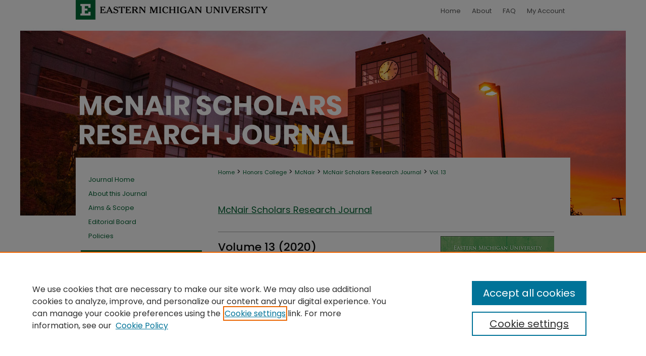

--- FILE ---
content_type: text/html; charset=UTF-8
request_url: https://commons.emich.edu/mcnair/vol13/iss1/
body_size: 5226
content:

<!DOCTYPE html>
<html lang="en">
<head><!-- inj yui3-seed: --><script type='text/javascript' src='//cdnjs.cloudflare.com/ajax/libs/yui/3.6.0/yui/yui-min.js'></script><script type='text/javascript' src='//ajax.googleapis.com/ajax/libs/jquery/1.10.2/jquery.min.js'></script><!-- Adobe Analytics --><script type='text/javascript' src='https://assets.adobedtm.com/4a848ae9611a/d0e96722185b/launch-d525bb0064d8.min.js'></script><script type='text/javascript' src=/assets/nr_browser_production.js></script>

<!-- def.1 -->
<meta charset="utf-8">
<meta name="viewport" content="width=device-width">
<title>
McNair Scholars Research Journal | Vol 13 | Iss 1
</title>
 



<!-- sh.1 -->
<link rel="stylesheet" href="/mcnair/ir-journal-style.css" type="text/css" media="screen">
<link rel="alternate" type="application/rss+xml" title="McNair Scholars Research Journal Newsfeed" href="/mcnair/recent.rss">
<link rel="shortcut icon" href="/favicon.ico" type="image/x-icon">

<link type="text/css" rel="stylesheet" href="/assets/floatbox/floatbox.css">
<script type="text/javascript" src="/assets/jsUtilities.js"></script>
<script type="text/javascript" src="/assets/footnoteLinks.js"></script>
<link rel="stylesheet" href="/ir-print.css" type="text/css" media="print">
<!--[if IE]>
<link rel="stylesheet" href="/ir-ie.css" type="text/css" media="screen">
<![endif]-->
<!-- end sh.1 -->




<script type="text/javascript">var pageData = {"page":{"environment":"prod","productName":"bpdg","language":"en","name":"ir_journal:volume:issue","businessUnit":"els:rp:st"},"visitor":{}};</script>

</head>
<body >
<!-- FILE /srv/sequoia/main/data/assets/site/ir_journal/header.pregen -->
	<!-- FILE: /srv/sequoia/main/data/journals/commons.emich.edu/mcnair/assets/header_inherit.inc --><div id="emich">
<!-- FILE: /srv/sequoia/main/data/assets/site/ir_journal/header_custom.inc --><!-- FILE: /srv/sequoia/main/data/assets/site/mobile_nav.inc --><!--[if !IE]>-->
<script src="/assets/scripts/dc-mobile/dc-responsive-nav.js"></script>

<header id="mobile-nav" class="nav-down device-fixed-height" style="visibility: hidden;">
  
  
  <nav class="nav-collapse">
    <ul>
      <li class="menu-item active device-fixed-width"><a href="https://commons.emich.edu" title="Home" data-scroll >Home</a></li>
      <li class="menu-item device-fixed-width"><a href="https://commons.emich.edu/do/search/advanced/" title="Search" data-scroll ><i class="icon-search"></i> Search</a></li>
      <li class="menu-item device-fixed-width"><a href="https://commons.emich.edu/communities.html" title="Browse" data-scroll >Browse Collections</a></li>
      <li class="menu-item device-fixed-width"><a href="/cgi/myaccount.cgi?context=" title="My Account" data-scroll >My Account</a></li>
      <li class="menu-item device-fixed-width"><a href="https://commons.emich.edu/about.html" title="About" data-scroll >About</a></li>
      <li class="menu-item device-fixed-width"><a href="https://network.bepress.com" title="Digital Commons Network" data-scroll ><img width="16" height="16" alt="DC Network" style="vertical-align:top;" src="/assets/md5images/8e240588cf8cd3a028768d4294acd7d3.png"> Digital Commons Network™</a></li>
    </ul>
  </nav>
</header>

<script src="/assets/scripts/dc-mobile/dc-mobile-nav.js"></script>
<!--<![endif]-->
<!-- FILE: /srv/sequoia/main/data/assets/site/ir_journal/header_custom.inc (cont) -->



<div id="mcnair">
	<div id="container">
		<a href="#main" class="skiplink" accesskey="2" >Skip to main content</a>

		
			<div id="navigation">
				<!-- FILE: /srv/sequoia/main/data/commons.emich.edu/assets/ir_navigation.inc -->
	<a href="0 1 2 3" >
		<img alt="" width='386' height='61' src="/assets/md5images/5d62d9293fd5f5246bf4b8a70d6487fb.gif" alt="">
	</a>
	<div id="tabs">
		<ul>
			<li id="tabone">
				<a href="https://commons.emich.edu" title="Home" >
					<span>Home</span>
				</a>
			</li>
			<li id="tabtwo">
				<a href="https://commons.emich.edu/about.html" title="About" >
					<span>About</span>
				</a>
			</li>
			<li id="tabthree">
				<a href="https://commons.emich.edu/faq.html" title="FAQ" >
					<span>FAQ</span>
				</a>
			</li>
			<li id="tabfour">
				<a href="https://commons.emich.edu/cgi/myaccount.cgi?context=" title="My Account" >
					<span>My Account</span>
				</a>
			</li>
		</ul>
	</div>


<!-- FILE: /srv/sequoia/main/data/assets/site/ir_journal/header_custom.inc (cont) -->
			</div>			
					
			<div id="header">
				<a href="https://commons.emich.edu/mcnair" id="banner_link" title="McNair Scholars Research Journal" >
					<img id="banner_image" alt="McNair Scholars Research Journal" width='980' height='252' src="/assets/md5images/817c58e3c3edd94b1f77593bb329ccb0.png">
				</a>	
				
			</div>
			
			
		<div id="wrapper">
			<div id="content">
				<div id="main" class="text">					
					<!-- FILE: /srv/sequoia/main/data/assets/site/ir_journal/ir_breadcrumb.inc -->
	<ul id="pager">
		<li>&nbsp;</li>
		 
		<li>&nbsp;</li> 
		
	</ul>

<div class="crumbs" role="navigation" aria-label="Breadcrumb">
	<p>
		

		
		
		
			<a href="https://commons.emich.edu" class="ignore" >Home</a>
		
		
		
		
		
		
		
		
		 <span aria-hidden="true">&gt;</span> 
			<a href="https://commons.emich.edu/honorscollege" class="ignore" >Honors College</a>
		
		
		
		
		
		 <span aria-hidden="true">&gt;</span> 
			<a href="https://commons.emich.edu/mcnairsch" class="ignore" >McNair</a>
		
		
		
		
		
		 <span aria-hidden="true">&gt;</span> 
			<a href="https://commons.emich.edu/mcnair" class="ignore" >McNair Scholars Research Journal</a>
		
		
		
		 <span aria-hidden="true">&gt;</span> 
			<a href="https://commons.emich.edu/mcnair/vol13" class="ignore" >Vol. 13</a>
		
		
		
		
		
		
		
		
		
		
		
	</p>
</div>

<div class="clear">&nbsp;</div>
<!-- FILE: /srv/sequoia/main/data/assets/site/ir_journal/header_custom.inc (cont) -->
					

<!-- FILE: /srv/sequoia/main/data/journals/commons.emich.edu/mcnair/assets/header_inherit.inc (cont) -->

    <!-- FILE: /srv/sequoia/main/data/assets/site/ir_journal/journal_title_inherit.inc -->
<h1 class="inherit-title">
	<a href="https://commons.emich.edu/mcnair" title="McNair Scholars Research Journal" >
			McNair Scholars Research Journal
	</a>
</h1>
<!-- FILE: /srv/sequoia/main/data/journals/commons.emich.edu/mcnair/assets/header_inherit.inc (cont) -->
<!-- FILE: /srv/sequoia/main/data/assets/site/ir_journal/header.pregen (cont) -->

 
<script type="text/javascript" src="/assets/floatbox/floatbox.js"></script>
		<!-- FILE: /srv/sequoia/main/data/assets/site/ir_journal/volume/issue/coverart_issue_wrapper.inc -->
<div id="coverart">
<div id="sub">
	<div id="alpha">
<!-- FILE: /srv/sequoia/main/data/assets/site/ir_journal/volume/issue/coverart_issue_index.inc -->
		<h1>Volume 13
		(2020)
</h1>
		<div class="article-list">
			<!-- FILE: /srv/sequoia/main/data/assets/site/ir_journal/volume/issue/coverart_issue.inc --> 
<!-- FILE: /srv/sequoia/main/data/assets/site/ir_journal/volume/issue/issue.inc -->
<h2 id="article">Article</h2>
<!-- FILE: /srv/sequoia/main/data/assets/site/can_pick_format.inc --><!-- FILE: /srv/sequoia/main/data/assets/site/ir_download_link.inc -->
<!-- FILE: /srv/sequoia/main/data/assets/site/can_pick_format.inc (cont) -->
<div class="doc">
		<p class="pdf"><a href="https://commons.emich.edu/cgi/viewcontent.cgi?article=1151&amp;context=mcnair" target="_blank" title="Download PDF of Front Materials (209&nbsp;KB)" aria-label="Download PDF of Front Materials (209&nbsp;KB)" >PDF</a></p>
		<p><a href="https://commons.emich.edu/mcnair/vol13/iss1/1" >Front Materials</a><br><span class="auth">Heather Neff</span></p>
</div>
<!-- FILE: /srv/sequoia/main/data/assets/site/ir_journal/volume/issue/issue.inc (cont) -->
<!-- FILE: /srv/sequoia/main/data/assets/site/can_pick_format.inc --><!-- FILE: /srv/sequoia/main/data/assets/site/ir_download_link.inc -->
<!-- FILE: /srv/sequoia/main/data/assets/site/can_pick_format.inc (cont) -->
<div class="doc">
		<p class="pdf"><a href="https://commons.emich.edu/cgi/viewcontent.cgi?article=1152&amp;context=mcnair" target="_blank" title="Download PDF of Introduction (111&nbsp;KB)" aria-label="Download PDF of Introduction (111&nbsp;KB)" >PDF</a></p>
		<p><a href="https://commons.emich.edu/mcnair/vol13/iss1/2" >Introduction</a><br><span class="auth">Heather Neff and Jasmine Lee</span></p>
</div>
<!-- FILE: /srv/sequoia/main/data/assets/site/ir_journal/volume/issue/issue.inc (cont) -->
<!-- FILE: /srv/sequoia/main/data/assets/site/can_pick_format.inc --><!-- FILE: /srv/sequoia/main/data/assets/site/ir_download_link.inc -->
<!-- FILE: /srv/sequoia/main/data/assets/site/can_pick_format.inc (cont) -->
<div class="doc">
		<p class="pdf"><a href="https://commons.emich.edu/cgi/viewcontent.cgi?article=1153&amp;context=mcnair" target="_blank" title="Download PDF of Athletes&#039; Substance Abuse and Mental Health (1.5&nbsp;MB)" aria-label="Download PDF of Athletes&#039; Substance Abuse and Mental Health (1.5&nbsp;MB)" >PDF</a></p>
		<p><a href="https://commons.emich.edu/mcnair/vol13/iss1/3" >Athletes' Substance Abuse and Mental Health</a><br><span class="auth">Brandon T. Carreathers</span></p>
</div>
<!-- FILE: /srv/sequoia/main/data/assets/site/ir_journal/volume/issue/issue.inc (cont) -->
<!-- FILE: /srv/sequoia/main/data/assets/site/can_pick_format.inc --><!-- FILE: /srv/sequoia/main/data/assets/site/ir_download_link.inc -->
<!-- FILE: /srv/sequoia/main/data/assets/site/can_pick_format.inc (cont) -->
<div class="doc">
		<p class="pdf"><a href="https://commons.emich.edu/cgi/viewcontent.cgi?article=1154&amp;context=mcnair" target="_blank" title="Download PDF of Where We Go 1 We Go All: A Public Discourse Analysis of QAnon (166&nbsp;KB)" aria-label="Download PDF of Where We Go 1 We Go All: A Public Discourse Analysis of QAnon (166&nbsp;KB)" >PDF</a></p>
		<p><a href="https://commons.emich.edu/mcnair/vol13/iss1/4" >Where We Go 1 We Go All: A Public Discourse Analysis of QAnon</a><br><span class="auth">Kylar J. Chandler</span></p>
</div>
<!-- FILE: /srv/sequoia/main/data/assets/site/ir_journal/volume/issue/issue.inc (cont) -->
<!-- FILE: /srv/sequoia/main/data/assets/site/can_pick_format.inc --><!-- FILE: /srv/sequoia/main/data/assets/site/ir_download_link.inc -->
<!-- FILE: /srv/sequoia/main/data/assets/site/can_pick_format.inc (cont) -->
<div class="doc">
		<p class="pdf"><a href="https://commons.emich.edu/cgi/viewcontent.cgi?article=1155&amp;context=mcnair" target="_blank" title="Download PDF of Effect of Stress on the Health of African American Women in Low-Income Neighborhoods (177&nbsp;KB)" aria-label="Download PDF of Effect of Stress on the Health of African American Women in Low-Income Neighborhoods (177&nbsp;KB)" >PDF</a></p>
		<p><a href="https://commons.emich.edu/mcnair/vol13/iss1/5" >Effect of Stress on the Health of African American Women in Low-Income Neighborhoods</a><br><span class="auth">Jada C. Childs</span></p>
</div>
<!-- FILE: /srv/sequoia/main/data/assets/site/ir_journal/volume/issue/issue.inc (cont) -->
<!-- FILE: /srv/sequoia/main/data/assets/site/can_pick_format.inc --><!-- FILE: /srv/sequoia/main/data/assets/site/ir_download_link.inc -->
<!-- FILE: /srv/sequoia/main/data/assets/site/can_pick_format.inc (cont) -->
<div class="doc">
		<p class="pdf"><a href="https://commons.emich.edu/cgi/viewcontent.cgi?article=1156&amp;context=mcnair" target="_blank" title="Download PDF of Implementation of a Mechanical Vibration Control System and Electric Locking Circuit for Atomic Sensing Research (4.1&nbsp;MB)" aria-label="Download PDF of Implementation of a Mechanical Vibration Control System and Electric Locking Circuit for Atomic Sensing Research (4.1&nbsp;MB)" >PDF</a></p>
		<p><a href="https://commons.emich.edu/mcnair/vol13/iss1/6" >Implementation of a Mechanical Vibration Control System and Electric Locking Circuit for Atomic Sensing Research</a><br><span class="auth">David T. DeLisle</span></p>
</div>
<!-- FILE: /srv/sequoia/main/data/assets/site/ir_journal/volume/issue/issue.inc (cont) -->
<!-- FILE: /srv/sequoia/main/data/assets/site/can_pick_format.inc --><!-- FILE: /srv/sequoia/main/data/assets/site/ir_download_link.inc -->
<!-- FILE: /srv/sequoia/main/data/assets/site/can_pick_format.inc (cont) -->
<div class="doc">
		<p class="pdf"><a href="https://commons.emich.edu/cgi/viewcontent.cgi?article=1157&amp;context=mcnair" target="_blank" title="Download PDF of An Experimental Investigation of the Material Behavior of FDM PCTG Sockets (1.1&nbsp;MB)" aria-label="Download PDF of An Experimental Investigation of the Material Behavior of FDM PCTG Sockets (1.1&nbsp;MB)" >PDF</a></p>
		<p><a href="https://commons.emich.edu/mcnair/vol13/iss1/7" >An Experimental Investigation of the Material Behavior of FDM PCTG Sockets</a><br><span class="auth">Avery Dumas IV</span></p>
</div>
<!-- FILE: /srv/sequoia/main/data/assets/site/ir_journal/volume/issue/issue.inc (cont) -->
<!-- FILE: /srv/sequoia/main/data/assets/site/can_pick_format.inc --><!-- FILE: /srv/sequoia/main/data/assets/site/ir_download_link.inc -->
<!-- FILE: /srv/sequoia/main/data/assets/site/can_pick_format.inc (cont) -->
<div class="doc">
		<p class="pdf"><a href="https://commons.emich.edu/cgi/viewcontent.cgi?article=1158&amp;context=mcnair" target="_blank" title="Download PDF of A Review of Late Twentieth-Century Findings on Adolescent Development in Low-Income Single-Parent Households (1.2&nbsp;MB)" aria-label="Download PDF of A Review of Late Twentieth-Century Findings on Adolescent Development in Low-Income Single-Parent Households (1.2&nbsp;MB)" >PDF</a></p>
		<p><a href="https://commons.emich.edu/mcnair/vol13/iss1/8" >A Review of Late Twentieth-Century Findings on Adolescent Development in Low-Income Single-Parent Households</a><br><span class="auth">Shannon K. Hawkins Jr.</span></p>
</div>
<!-- FILE: /srv/sequoia/main/data/assets/site/ir_journal/volume/issue/issue.inc (cont) -->
<!-- FILE: /srv/sequoia/main/data/assets/site/can_pick_format.inc --><!-- FILE: /srv/sequoia/main/data/assets/site/ir_download_link.inc -->
<!-- FILE: /srv/sequoia/main/data/assets/site/can_pick_format.inc (cont) -->
<div class="doc">
		<p class="pdf"><a href="https://commons.emich.edu/cgi/viewcontent.cgi?article=1159&amp;context=mcnair" target="_blank" title="Download PDF of Impacts of Variation in Food Availability on Spatial Habitat Use in Breeding and Non-Breeding Red Crossbills (&lt;/i&gt;Loxia curvirostra&lt;/i&gt;) (376&nbsp;KB)" aria-label="Download PDF of Impacts of Variation in Food Availability on Spatial Habitat Use in Breeding and Non-Breeding Red Crossbills (&lt;/i&gt;Loxia curvirostra&lt;/i&gt;) (376&nbsp;KB)" >PDF</a></p>
		<p><a href="https://commons.emich.edu/mcnair/vol13/iss1/9" >Impacts of Variation in Food Availability on Spatial Habitat Use in Breeding and Non-Breeding Red Crossbills (</i>Loxia curvirostra</i>)</a><br><span class="auth">Liam C. Pendleton</span></p>
</div>
<!-- FILE: /srv/sequoia/main/data/assets/site/ir_journal/volume/issue/issue.inc (cont) -->
<!-- FILE: /srv/sequoia/main/data/assets/site/can_pick_format.inc --><!-- FILE: /srv/sequoia/main/data/assets/site/ir_download_link.inc -->
<!-- FILE: /srv/sequoia/main/data/assets/site/can_pick_format.inc (cont) -->
<div class="doc">
		<p class="pdf"><a href="https://commons.emich.edu/cgi/viewcontent.cgi?article=1160&amp;context=mcnair" target="_blank" title="Download PDF of #SayHerName: Putting the &quot;I&quot; in Intersectionality in Black Female Social Movements (767&nbsp;KB)" aria-label="Download PDF of #SayHerName: Putting the &quot;I&quot; in Intersectionality in Black Female Social Movements (767&nbsp;KB)" >PDF</a></p>
		<p><a href="https://commons.emich.edu/mcnair/vol13/iss1/10" >#SayHerName: Putting the "I" in Intersectionality in Black Female Social Movements</a><br><span class="auth">Gabrielle N. Reed</span></p>
</div>
<!-- FILE: /srv/sequoia/main/data/assets/site/ir_journal/volume/issue/issue.inc (cont) -->
<!-- FILE: /srv/sequoia/main/data/assets/site/can_pick_format.inc --><!-- FILE: /srv/sequoia/main/data/assets/site/ir_download_link.inc -->
<!-- FILE: /srv/sequoia/main/data/assets/site/can_pick_format.inc (cont) -->
<div class="doc">
		<p class="pdf"><a href="https://commons.emich.edu/cgi/viewcontent.cgi?article=1161&amp;context=mcnair" target="_blank" title="Download PDF of The Impact of Social Stigmas on Sexual Health Seeking Behavior: A Review of Literature (1.1&nbsp;MB)" aria-label="Download PDF of The Impact of Social Stigmas on Sexual Health Seeking Behavior: A Review of Literature (1.1&nbsp;MB)" >PDF</a></p>
		<p><a href="https://commons.emich.edu/mcnair/vol13/iss1/11" >The Impact of Social Stigmas on Sexual Health Seeking Behavior: A Review of Literature</a><br><span class="auth">Jason O. Talley</span></p>
</div>
<!-- FILE: /srv/sequoia/main/data/assets/site/ir_journal/volume/issue/issue.inc (cont) -->
<!-- FILE: /srv/sequoia/main/data/assets/site/can_pick_format.inc --><!-- FILE: /srv/sequoia/main/data/assets/site/ir_download_link.inc -->
<!-- FILE: /srv/sequoia/main/data/assets/site/can_pick_format.inc (cont) -->
<div class="doc">
		<p class="pdf"><a href="https://commons.emich.edu/cgi/viewcontent.cgi?article=1162&amp;context=mcnair" target="_blank" title="Download PDF of Art Therapy as an Intervention and Its Effects on Anxiety and Depression (1.7&nbsp;MB)" aria-label="Download PDF of Art Therapy as an Intervention and Its Effects on Anxiety and Depression (1.7&nbsp;MB)" >PDF</a></p>
		<p><a href="https://commons.emich.edu/mcnair/vol13/iss1/12" >Art Therapy as an Intervention and Its Effects on Anxiety and Depression</a><br><span class="auth">Macy E. Whitenburg</span></p>
</div>
<!-- FILE: /srv/sequoia/main/data/assets/site/ir_journal/volume/issue/issue.inc (cont) -->
<!-- FILE: /srv/sequoia/main/data/assets/site/can_pick_format.inc --><!-- FILE: /srv/sequoia/main/data/assets/site/ir_download_link.inc -->
<!-- FILE: /srv/sequoia/main/data/assets/site/can_pick_format.inc (cont) -->
<div class="doc">
		<p class="pdf"><a href="https://commons.emich.edu/cgi/viewcontent.cgi?article=1163&amp;context=mcnair" target="_blank" title="Download PDF of List of Published Articles, Volumes One - Twelve (251&nbsp;KB)" aria-label="Download PDF of List of Published Articles, Volumes One - Twelve (251&nbsp;KB)" >PDF</a></p>
		<p><a href="https://commons.emich.edu/mcnair/vol13/iss1/13" >List of Published Articles, Volumes One - Twelve</a><br><span class="auth">Heather Neff</span></p>
</div>
<!-- FILE: /srv/sequoia/main/data/assets/site/ir_journal/volume/issue/issue.inc (cont) -->
<!-- FILE: /srv/sequoia/main/data/assets/site/ir_journal/volume/issue/coverart_issue.inc (cont) -->
<!-- FILE: /srv/sequoia/main/data/assets/site/ir_journal/volume/issue/coverart_issue_index.inc (cont) -->
		</div>
	</div>
</div>
<div id="beta">
		<div id="issue-art">
				<img style="height:306px;width:225px;" class="ignore" width='225' height='306' src="../../../assets/md5images/3d6a3e95553ee54f89211c6821e457b1.gif" alt="">
		</div>
</div>
<div class="clear">&nbsp;</div>
</div>
<!-- FILE: /srv/sequoia/main/data/assets/site/ir_journal/volume/issue/coverart_issue_wrapper.inc (cont) -->
<!-- FILE: /srv/sequoia/main/data/assets/site/ir_journal/volume/issue/index.html (cont) -->

<!-- FILE /srv/sequoia/main/data/assets/site/ir_journal/footer.pregen -->
	<!-- FILE: /srv/sequoia/main/data/journals/commons.emich.edu/mcnair/assets/footer_inherit_7_8.inc -->					</div>

	<div class="verticalalign">&nbsp;</div>
	<div class="clear">&nbsp;</div>

				</div>

					<div id="sidebar">
						<!-- FILE: /srv/sequoia/main/data/journals/commons.emich.edu/mcnair/assets/ir_sidebar.inc -->

<ul>
<!-- FILE: /srv/sequoia/main/data/assets/site/ir_journal/custom_sidebar_links.inc --><li><a href="https://commons.emich.edu/mcnair" title="McNair Scholars Research Journal" accesskey="1" >Journal Home</a></li>
<li><a href="https://commons.emich.edu/mcnair/about.html" title="About this Journal" >About this Journal</a></li>
<li><a href="https://commons.emich.edu/mcnair/aimsandscope.html" title="Aims and Scope" >Aims &amp; Scope</a></li>
<li><a href="https://commons.emich.edu/mcnair/editorialboard.html" title="Editorial Board" >Editorial Board</a></li>
<li><a href="https://commons.emich.edu/mcnair/policies.html" title="McNair Scholars Research Journal Policies" >Policies</a></li>
<!-- FILE: /srv/sequoia/main/data/journals/commons.emich.edu/mcnair/assets/ir_sidebar.inc (cont) -->
</ul>
<div id="navcontainer">
<ul id="navlist">
<li><a href="https://commons.emich.edu/mcnair/topdownloads.html" title="View the top downloaded papers" >Most Popular Papers</a></li>
<li><a href="https://commons.emich.edu/mcnair/announcements.html" title="Receive notifications of new content" >Receive Email Notices or <acronym title="Really Simple Syndication">RSS</acronym></a></li>
</ul>
</div>
<!-- FILE: /srv/sequoia/main/data/assets/site/ir_journal/ir_custom_sidebar_images.inc --><!-- FILE: /srv/sequoia/main/data/journals/commons.emich.edu/mcnair/assets/ir_sidebar.inc (cont) -->
<!-- FILE: /srv/sequoia/main/data/assets/site/ir_journal/sidebar_search.inc --><div class="sidebar-search">
<form method="post" action="https://commons.emich.edu/cgi/redirect.cgi" id="browse">
<label for="url">Select a volume:</label><br>
<!-- FILE: /srv/sequoia/main/data/assets/site/ir_journal/volume_issue_popup.inc --><div><span class="border"><select name="url" id="url">
<option value="https://commons.emich.edu/mcnair/all_issues.html">All Issues</option>
<option value="https://commons.emich.edu/mcnair/vol17">Vol. 17</option>
<option value="https://commons.emich.edu/mcnair/vol16">Vol. 16</option>
<option value="https://commons.emich.edu/mcnair/vol15">Vol. 15</option>
<option value="https://commons.emich.edu/mcnair/vol14">Vol. 14</option>
<option value="https://commons.emich.edu/mcnair/vol13">Vol. 13</option>
<option value="https://commons.emich.edu/mcnair/vol12">Vol. 12</option>
<option value="https://commons.emich.edu/mcnair/vol11">Vol. 11</option>
<option value="https://commons.emich.edu/mcnair/vol10">Vol. 10</option>
<option value="https://commons.emich.edu/mcnair/vol9">Vol. 9</option>
<option value="https://commons.emich.edu/mcnair/vol8">Vol. 8</option>
<option value="https://commons.emich.edu/mcnair/vol7">Vol. 7</option>
<option value="https://commons.emich.edu/mcnair/vol6">Vol. 6</option>
<option value="https://commons.emich.edu/mcnair/vol5">Vol. 5</option>
<option value="https://commons.emich.edu/mcnair/vol4">Vol. 4</option>
<option value="https://commons.emich.edu/mcnair/vol3">Vol. 3</option>
<option value="https://commons.emich.edu/mcnair/vol2">Vol. 2</option>
<option value="https://commons.emich.edu/mcnair/vol1">Vol. 1</option>
</select>
 <input type="submit" value="Browse" class="searchbutton" style="font-size:11px;"></span></div>
<!-- FILE: /srv/sequoia/main/data/assets/site/ir_journal/sidebar_search.inc (cont) -->
<div style="clear:left;">&nbsp;</div>
</form>
<!-- FILE: /srv/sequoia/main/data/assets/site/ir_sidebar_search.inc -->
<form method='get' action='https://commons.emich.edu/do/search/' id="sidebar-search">
<label for="search" accesskey="4">Enter search terms:</label>
<div><span class="border"><input type="text" name='q' class="search" id="search"></span> <input type="submit" value="Search" class="searchbutton" style="font-size:11px;"></div>
<label for="context" class="visually-hidden">Select context to search:</label> 
<div><span class="border"><select name="fq" id="context"><option value='virtual_ancestor_link:"https://commons.emich.edu/mcnair"'>in this journal</option>
<option value='virtual_ancestor_link:"https://commons.emich.edu"'>in this repository</option>
<option value='virtual_ancestor_link:"http:/"'>across all repositories</option>
</select></span></div>
</form>
<p class="advanced"><a href="https://commons.emich.edu/do/search/advanced/?fq=virtual_ancestor_link:%22https://commons.emich.edu/mcnair%22" >Advanced Search</a></p>
<div style="clear:left;">&nbsp;</div><!-- FILE: /srv/sequoia/main/data/assets/site/ir_journal/sidebar_search.inc (cont) -->
</div>
<!-- FILE: /srv/sequoia/main/data/journals/commons.emich.edu/mcnair/assets/ir_sidebar.inc (cont) -->
<!-- FILE: /srv/sequoia/main/data/assets/site/ir_journal/issn.inc -->
<!-- FILE: /srv/sequoia/main/data/journals/commons.emich.edu/mcnair/assets/ir_sidebar.inc (cont) -->

<!-- FILE: /srv/sequoia/main/data/journals/commons.emich.edu/mcnair/assets/footer_inherit_7_8.inc (cont) -->
							<div class="verticalalign">&nbsp;</div>
					</div>

			</div>

			
				<!-- FILE: /srv/sequoia/main/data/assets/site/ir_footer_content.inc --><div id="footer" role="contentinfo">
	
	
	<!-- FILE: /srv/sequoia/main/data/assets/site/ir_bepress_logo.inc --><div id="bepress">

<a href="https://www.elsevier.com/solutions/digital-commons" title="Elsevier - Digital Commons" >
	<em>Elsevier - Digital Commons</em>
</a>

</div>
<!-- FILE: /srv/sequoia/main/data/assets/site/ir_footer_content.inc (cont) -->
	<p>
		<a href="https://commons.emich.edu" title="Home page" accesskey="1" >Home</a> | 
		<a href="https://commons.emich.edu/about.html" title="About" >About</a> | 
		<a href="https://commons.emich.edu/faq.html" title="FAQ" >FAQ</a> | 
		<a href="/cgi/myaccount.cgi?context=" title="My Account Page" accesskey="3" >My Account</a> | 
		<a href="https://commons.emich.edu/accessibility.html" title="Accessibility Statement" accesskey="0" >Accessibility Statement</a>
	</p>
	<p>
	
	
		<a class="secondary-link" href="https://www.elsevier.com/legal/privacy-policy" title="Privacy Policy" >Privacy</a>
	
		<a class="secondary-link" href="https://www.elsevier.com/legal/elsevier-website-terms-and-conditions" title="Copyright Policy" >Copyright</a>	
	</p> 
	
</div>

<!-- FILE: /srv/sequoia/main/data/journals/commons.emich.edu/mcnair/assets/footer_inherit_7_8.inc (cont) -->
					

		</div>
	</div>
</div>
<!-- FILE: /srv/sequoia/main/data/assets/site/ir_analytics.inc --><!-- FILE: /srv/sequoia/main/data/journals/commons.emich.edu/mcnair/assets/footer_inherit_7_8.inc (cont) --><!-- FILE: /srv/sequoia/main/data/assets/site/ir_journal/footer.pregen (cont) -->

<script type='text/javascript' src='/assets/scripts/bpbootstrap-20160726.pack.js'></script><script type='text/javascript'>BPBootstrap.init({appendCookie:''})</script></body></html>


--- FILE ---
content_type: text/css
request_url: https://commons.emich.edu/mcnair/ir-journal-style.css
body_size: -38
content:
 
	@import url("/mcnair/ir-style.css");
	@import url("/ir-custom.css");
	@import url("/mcnair/ir-custom.css");
	@import url("/ir-local.css");
	@import url("/mcnair/ir-local.css");




--- FILE ---
content_type: text/css
request_url: https://commons.emich.edu/mcnair/ir-local.css
body_size: 1434
content:
/* -----------------------------------------------
Journal local stylesheet.
Author:   David Stienstra
Version:  February 2020
PLEASE SAVE THIS FILE LOCALLY!
----------------------------------------------- */
@import url('https://fonts.googleapis.com/css2?family=Poppins:wght@400;500;700&display=swap');
/* ---------------- Header ---------------- */
/* Sidebar */
#mcnair #sidebar {
  margin-right: 0px;
  margin-left: 10px;
}
    /* --- Highlighted sidebar links --- */
#mcnair #sidebar ul#navlist {
    border-top: none; }  /* border added by ir-custom.css by default */
#mcnair #sidebar ul#navlist li:first-child a {
    border-top: none; /* border is removed if #navlist has no content */
}
#mcnair #sidebar ul#navlist li a {
    color: #fff;
    transition: background 0.3s ease;
    font-weight: normal;
    background: #006b36;
    border-bottom: none;
}
        /* Sidebar link colors */
#mcnair #sidebar ul#navlist li a:active,
#mcnair #sidebar ul#navlist li a:hover,
#mcnair #sidebar ul#navlist li a:focus {
    color: #000;
    background: #fff;
}

#mcnair #sidebar form#browse {
  padding-left: 15px;
}
#mcnair #sidebar .sidebar-search label,
#mcnair .sidebar-search h2,
#mcnair #sidebar #issn p {
    color: #0a0a0a; /* Search, "Enter search terms," ISSN" */
    border: 0; }
    /* --- Headers --- */
#mcnair #main.text h2.inherit-title a {
  font-size: 36px;
  font-style: italic; 
  font-weight: 500;
  color: #000;
  text-decoration: none;
  
}
#mcnair #main.text .sponsors {
  width: 100%;
  display: flex;
  justify-content: space-around;
  flex-wrap: wrap;
}
#mcnair #main.text .sponsors a:active img,
#mcnair #main.text .sponsors a:focus img,
#mcnair #main.text .sponsors a:hover img {
  outline: 1px dashed #000;
  text-decoration: none !important;
  border-bottom: none;
}
#mcnair #main.text .sponsors a:active,
#mcnair #main.text .sponsors a:hover,
#mcnair #main.text .sponsors a:focus {
  text-decoration: none !important;
  border-bottom: none;
}
#mcnair #main.text .article-list h1,    /* Current Issue - without cover art */
#alpha h1, #series-home h1 {   /* Journals with cover art */
  font: 500 22px 'Poppins', sans-serif; /* Current Issue */
}

#mcnair .article-list h2,   /* Article, or other doctype */
#coverart #alpha .article-list h2 {   /* Journals with cover art */
    font: 500 21px 'Poppins', sans-serif;
    background: transparent;   /* removes background and adds a line under doctype header */
    border-bottom: 1px solid #bfbfbf;
    padding-bottom: 0;
    margin-bottom: 25px;
}
    /* --- Editors and Cover art --- */
#coverart #beta {
    float: right; }
        /* Cover art */
#mcnair #coverart #beta .coverart-box h4 {
    font: normal 18px 'Poppins', sans-serif; /* default is 18px */
    color: #0a0a0a;
    text-align: left;
    text-transform: none;
    border-bottom: 1px solid #bfbfbf; }
#mcnair #coverart #beta .coverart-box {
    font: normal 12px 'Poppins', sans-serif;
    border: 0; }
#mcnair #coverart #beta #coverart-box-container {
    border: 0; }
#coverart #beta { width: auto; }
#mcnair #coverart #beta dl  {
    margin-left: 0; }
#mcnair #coverart #beta #coverart-editors dt {
    font-size: 12px;
    padding-top: 10px; }
#mcnair #coverart #beta #coverart-editors dd {
    padding-top: 3px;
}
/* Replacing rule on line 227 to style all options and not break mobile PDF buttons */
/*#mcnair #main.text div.article-list .pdf { width: auto; }*/
#mcnair div.article-list .pdf,
#mcnair div.article-list .native,
#mcnair div.article-list .external,
#mcnair div.article-list .none .openurl,
#mcnair div.article-list .none,
#mcnair div.article-list .metadata-only {
 width: auto;
}
/* ---------------- Mobile ---------------- */
.mbl #mcnair {
    margin-top: 0; }
.mbl #navigation #tabs {
    display: none;
}
.mbl #mcnair #sidebar ul#navlist li a {
    padding: 6px 0px;
}
.mbl #mcnair #sidebar ul#navlist li {
    padding: 0px;
}
header#mobile-nav {
    font-size: 0;
    line-height: 0; }
.mbl #mcnair #header,
.mbl #mcnair #header a img,
.mbl #mcnair #navigation {
    width: 100% !important;
}
.mbl #mcnair #header {
background: url(../assets/md5images/a40cd9f74ac3cdeabfee3994e77a074f.png) no-repeat left top;
}

